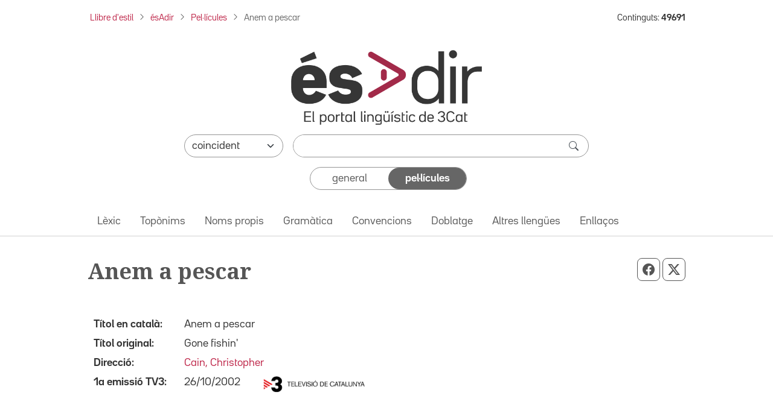

--- FILE ---
content_type: application/javascript
request_url: https://esadir.cat/front/js/social.js?t=1710841248
body_size: 1151
content:
function compartirTwitterX(share_URL, share_TEXT) {
    share_URL = setURLExtParam(share_URL, "SM_TW_F4_CE24_");
    var cadena =
        "https://twitter.com/intent/tweet?text=" +
        share_TEXT +
        "&url=" +
        share_URL;

    window.open(
        cadena,
        "Twitter",
        "toolbar=0, status=0, width=550, height=500"
    );
}

function compartirFacebook(share_URL) {
    share_URL = setURLExtParam(share_URL, "SM_FB_F4_CE24_");
    var cadena = "https://www.facebook.com/sharer/sharer.php?u=" + share_URL;
    window.open(
        cadena,
        "Facebook",
        "toolbar=0, status=0, width=550, height=500"
    );
}

function compartirWhatsapp(share_URL, share_TEXT) {
    share_URL = setURLExtParam(share_URL, "SM_WP_F4_CE24_");
    var cadena =
        "whatsapp://send?text=" +
        encodeURIComponent(share_TEXT + " ") +
        share_URL;

    window.location = cadena;
}

function setURLExtParam(urlString, paramValue) {
    var url = new URL(decodeURIComponent(urlString));
    url.searchParams.set("ext", paramValue);
    return encodeURIComponent(url.toString());
}
